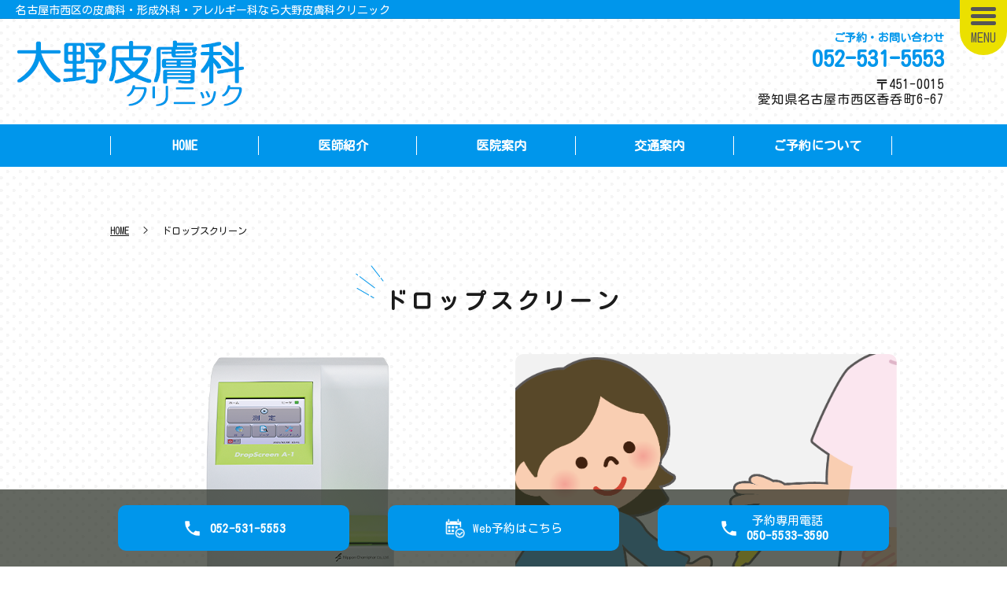

--- FILE ---
content_type: text/html; charset=UTF-8
request_url: https://www.oonohifuka.jp/dropscreen
body_size: 6454
content:

<!DOCTYPE HTML>
<html lang="ja" prefix="og: http://ogp.me/ns#">
<head>
  <meta charset="utf-8">
  <meta http-equiv="X-UA-Compatible" content="IE=edge,chrome=1">
  <meta name="viewport" content="width=device-width, initial-scale=1">
  <title>ドロップスクリーン｜大野皮膚科クリニック｜名古屋市西区香呑町の皮膚科、形成外科、アレルギー科</title>
  <meta name='robots' content='max-image-preview:large' />

<!-- All in One SEO Pack 2.11 by Michael Torbert of Semper Fi Web Designob_start_detected [-1,-1] -->
<meta name="description"  content="名古屋市西区香呑町の皮膚科、形成外科、アレルギー科、大野皮膚科クリニックのホームページです。名古屋市営地下鉄鶴舞線「庄内通駅」より徒歩2分、皮膚に関してのお悩みがございましたら、お気軽にご相談ください。ドロップスクリーンのページ。" />

<meta name="keywords"  content="大野皮膚科クリニック,名古屋市西区,香呑町,皮膚科,形成外科,アレルギー科" />

<link rel="canonical" href="https://www.oonohifuka.jp/dropscreen" />
<meta property="og:title" content="ドロップスクリーン｜大野皮膚科クリニック｜名古屋市西区香呑町の皮膚科、形成外科、アレルギー科" />
<meta property="og:type" content="article" />
<meta property="og:url" content="https://www.oonohifuka.jp/dropscreen" />
<meta property="og:image" content="https://www.oonohifuka.jp/wp-content/uploads/logo_ogp.jpg" />
<meta property="og:description" content="名古屋市西区香呑町の皮膚科、形成外科、アレルギー科、大野皮膚科クリニックのホームページです。名古屋市営地下鉄鶴舞線「庄内通駅」より徒歩2分、皮膚に関してのお悩みがございましたら、お気軽にご相談ください。ドロップスクリーンのページ。" />
<meta property="article:published_time" content="2022-10-04T03:38:47Z" />
<meta property="article:modified_time" content="2022-10-05T00:55:56Z" />
<meta name="twitter:card" content="summary" />
<meta name="twitter:title" content="ドロップスクリーン｜大野皮膚科クリニック｜名古屋市西区香呑町の皮膚科、形成外科、アレルギー科" />
<meta name="twitter:description" content="名古屋市西区香呑町の皮膚科、形成外科、アレルギー科、大野皮膚科クリニックのホームページです。名古屋市営地下鉄鶴舞線「庄内通駅」より徒歩2分、皮膚に関してのお悩みがございましたら、お気軽にご相談ください。ドロップスクリーンのページ。" />
<meta name="twitter:image" content="https://www.oonohifuka.jp/wp-content/uploads/logo_ogp.jpg" />
<meta itemprop="image" content="https://www.oonohifuka.jp/wp-content/uploads/logo_ogp.jpg" />
<!-- /all in one seo pack -->
<style id='wp-img-auto-sizes-contain-inline-css' type='text/css'>
img:is([sizes=auto i],[sizes^="auto," i]){contain-intrinsic-size:3000px 1500px}
/*# sourceURL=wp-img-auto-sizes-contain-inline-css */
</style>
<style id='wp-block-library-inline-css' type='text/css'>
:root{--wp-block-synced-color:#7a00df;--wp-block-synced-color--rgb:122,0,223;--wp-bound-block-color:var(--wp-block-synced-color);--wp-editor-canvas-background:#ddd;--wp-admin-theme-color:#007cba;--wp-admin-theme-color--rgb:0,124,186;--wp-admin-theme-color-darker-10:#006ba1;--wp-admin-theme-color-darker-10--rgb:0,107,160.5;--wp-admin-theme-color-darker-20:#005a87;--wp-admin-theme-color-darker-20--rgb:0,90,135;--wp-admin-border-width-focus:2px}@media (min-resolution:192dpi){:root{--wp-admin-border-width-focus:1.5px}}.wp-element-button{cursor:pointer}:root .has-very-light-gray-background-color{background-color:#eee}:root .has-very-dark-gray-background-color{background-color:#313131}:root .has-very-light-gray-color{color:#eee}:root .has-very-dark-gray-color{color:#313131}:root .has-vivid-green-cyan-to-vivid-cyan-blue-gradient-background{background:linear-gradient(135deg,#00d084,#0693e3)}:root .has-purple-crush-gradient-background{background:linear-gradient(135deg,#34e2e4,#4721fb 50%,#ab1dfe)}:root .has-hazy-dawn-gradient-background{background:linear-gradient(135deg,#faaca8,#dad0ec)}:root .has-subdued-olive-gradient-background{background:linear-gradient(135deg,#fafae1,#67a671)}:root .has-atomic-cream-gradient-background{background:linear-gradient(135deg,#fdd79a,#004a59)}:root .has-nightshade-gradient-background{background:linear-gradient(135deg,#330968,#31cdcf)}:root .has-midnight-gradient-background{background:linear-gradient(135deg,#020381,#2874fc)}:root{--wp--preset--font-size--normal:16px;--wp--preset--font-size--huge:42px}.has-regular-font-size{font-size:1em}.has-larger-font-size{font-size:2.625em}.has-normal-font-size{font-size:var(--wp--preset--font-size--normal)}.has-huge-font-size{font-size:var(--wp--preset--font-size--huge)}.has-text-align-center{text-align:center}.has-text-align-left{text-align:left}.has-text-align-right{text-align:right}.has-fit-text{white-space:nowrap!important}#end-resizable-editor-section{display:none}.aligncenter{clear:both}.items-justified-left{justify-content:flex-start}.items-justified-center{justify-content:center}.items-justified-right{justify-content:flex-end}.items-justified-space-between{justify-content:space-between}.screen-reader-text{border:0;clip-path:inset(50%);height:1px;margin:-1px;overflow:hidden;padding:0;position:absolute;width:1px;word-wrap:normal!important}.screen-reader-text:focus{background-color:#ddd;clip-path:none;color:#444;display:block;font-size:1em;height:auto;left:5px;line-height:normal;padding:15px 23px 14px;text-decoration:none;top:5px;width:auto;z-index:100000}html :where(.has-border-color){border-style:solid}html :where([style*=border-top-color]){border-top-style:solid}html :where([style*=border-right-color]){border-right-style:solid}html :where([style*=border-bottom-color]){border-bottom-style:solid}html :where([style*=border-left-color]){border-left-style:solid}html :where([style*=border-width]){border-style:solid}html :where([style*=border-top-width]){border-top-style:solid}html :where([style*=border-right-width]){border-right-style:solid}html :where([style*=border-bottom-width]){border-bottom-style:solid}html :where([style*=border-left-width]){border-left-style:solid}html :where(img[class*=wp-image-]){height:auto;max-width:100%}:where(figure){margin:0 0 1em}html :where(.is-position-sticky){--wp-admin--admin-bar--position-offset:var(--wp-admin--admin-bar--height,0px)}@media screen and (max-width:600px){html :where(.is-position-sticky){--wp-admin--admin-bar--position-offset:0px}}

/*# sourceURL=wp-block-library-inline-css */
</style><style id='global-styles-inline-css' type='text/css'>
:root{--wp--preset--aspect-ratio--square: 1;--wp--preset--aspect-ratio--4-3: 4/3;--wp--preset--aspect-ratio--3-4: 3/4;--wp--preset--aspect-ratio--3-2: 3/2;--wp--preset--aspect-ratio--2-3: 2/3;--wp--preset--aspect-ratio--16-9: 16/9;--wp--preset--aspect-ratio--9-16: 9/16;--wp--preset--color--black: #000000;--wp--preset--color--cyan-bluish-gray: #abb8c3;--wp--preset--color--white: #ffffff;--wp--preset--color--pale-pink: #f78da7;--wp--preset--color--vivid-red: #cf2e2e;--wp--preset--color--luminous-vivid-orange: #ff6900;--wp--preset--color--luminous-vivid-amber: #fcb900;--wp--preset--color--light-green-cyan: #7bdcb5;--wp--preset--color--vivid-green-cyan: #00d084;--wp--preset--color--pale-cyan-blue: #8ed1fc;--wp--preset--color--vivid-cyan-blue: #0693e3;--wp--preset--color--vivid-purple: #9b51e0;--wp--preset--gradient--vivid-cyan-blue-to-vivid-purple: linear-gradient(135deg,rgb(6,147,227) 0%,rgb(155,81,224) 100%);--wp--preset--gradient--light-green-cyan-to-vivid-green-cyan: linear-gradient(135deg,rgb(122,220,180) 0%,rgb(0,208,130) 100%);--wp--preset--gradient--luminous-vivid-amber-to-luminous-vivid-orange: linear-gradient(135deg,rgb(252,185,0) 0%,rgb(255,105,0) 100%);--wp--preset--gradient--luminous-vivid-orange-to-vivid-red: linear-gradient(135deg,rgb(255,105,0) 0%,rgb(207,46,46) 100%);--wp--preset--gradient--very-light-gray-to-cyan-bluish-gray: linear-gradient(135deg,rgb(238,238,238) 0%,rgb(169,184,195) 100%);--wp--preset--gradient--cool-to-warm-spectrum: linear-gradient(135deg,rgb(74,234,220) 0%,rgb(151,120,209) 20%,rgb(207,42,186) 40%,rgb(238,44,130) 60%,rgb(251,105,98) 80%,rgb(254,248,76) 100%);--wp--preset--gradient--blush-light-purple: linear-gradient(135deg,rgb(255,206,236) 0%,rgb(152,150,240) 100%);--wp--preset--gradient--blush-bordeaux: linear-gradient(135deg,rgb(254,205,165) 0%,rgb(254,45,45) 50%,rgb(107,0,62) 100%);--wp--preset--gradient--luminous-dusk: linear-gradient(135deg,rgb(255,203,112) 0%,rgb(199,81,192) 50%,rgb(65,88,208) 100%);--wp--preset--gradient--pale-ocean: linear-gradient(135deg,rgb(255,245,203) 0%,rgb(182,227,212) 50%,rgb(51,167,181) 100%);--wp--preset--gradient--electric-grass: linear-gradient(135deg,rgb(202,248,128) 0%,rgb(113,206,126) 100%);--wp--preset--gradient--midnight: linear-gradient(135deg,rgb(2,3,129) 0%,rgb(40,116,252) 100%);--wp--preset--font-size--small: 13px;--wp--preset--font-size--medium: 20px;--wp--preset--font-size--large: 36px;--wp--preset--font-size--x-large: 42px;--wp--preset--spacing--20: 0.44rem;--wp--preset--spacing--30: 0.67rem;--wp--preset--spacing--40: 1rem;--wp--preset--spacing--50: 1.5rem;--wp--preset--spacing--60: 2.25rem;--wp--preset--spacing--70: 3.38rem;--wp--preset--spacing--80: 5.06rem;--wp--preset--shadow--natural: 6px 6px 9px rgba(0, 0, 0, 0.2);--wp--preset--shadow--deep: 12px 12px 50px rgba(0, 0, 0, 0.4);--wp--preset--shadow--sharp: 6px 6px 0px rgba(0, 0, 0, 0.2);--wp--preset--shadow--outlined: 6px 6px 0px -3px rgb(255, 255, 255), 6px 6px rgb(0, 0, 0);--wp--preset--shadow--crisp: 6px 6px 0px rgb(0, 0, 0);}:where(.is-layout-flex){gap: 0.5em;}:where(.is-layout-grid){gap: 0.5em;}body .is-layout-flex{display: flex;}.is-layout-flex{flex-wrap: wrap;align-items: center;}.is-layout-flex > :is(*, div){margin: 0;}body .is-layout-grid{display: grid;}.is-layout-grid > :is(*, div){margin: 0;}:where(.wp-block-columns.is-layout-flex){gap: 2em;}:where(.wp-block-columns.is-layout-grid){gap: 2em;}:where(.wp-block-post-template.is-layout-flex){gap: 1.25em;}:where(.wp-block-post-template.is-layout-grid){gap: 1.25em;}.has-black-color{color: var(--wp--preset--color--black) !important;}.has-cyan-bluish-gray-color{color: var(--wp--preset--color--cyan-bluish-gray) !important;}.has-white-color{color: var(--wp--preset--color--white) !important;}.has-pale-pink-color{color: var(--wp--preset--color--pale-pink) !important;}.has-vivid-red-color{color: var(--wp--preset--color--vivid-red) !important;}.has-luminous-vivid-orange-color{color: var(--wp--preset--color--luminous-vivid-orange) !important;}.has-luminous-vivid-amber-color{color: var(--wp--preset--color--luminous-vivid-amber) !important;}.has-light-green-cyan-color{color: var(--wp--preset--color--light-green-cyan) !important;}.has-vivid-green-cyan-color{color: var(--wp--preset--color--vivid-green-cyan) !important;}.has-pale-cyan-blue-color{color: var(--wp--preset--color--pale-cyan-blue) !important;}.has-vivid-cyan-blue-color{color: var(--wp--preset--color--vivid-cyan-blue) !important;}.has-vivid-purple-color{color: var(--wp--preset--color--vivid-purple) !important;}.has-black-background-color{background-color: var(--wp--preset--color--black) !important;}.has-cyan-bluish-gray-background-color{background-color: var(--wp--preset--color--cyan-bluish-gray) !important;}.has-white-background-color{background-color: var(--wp--preset--color--white) !important;}.has-pale-pink-background-color{background-color: var(--wp--preset--color--pale-pink) !important;}.has-vivid-red-background-color{background-color: var(--wp--preset--color--vivid-red) !important;}.has-luminous-vivid-orange-background-color{background-color: var(--wp--preset--color--luminous-vivid-orange) !important;}.has-luminous-vivid-amber-background-color{background-color: var(--wp--preset--color--luminous-vivid-amber) !important;}.has-light-green-cyan-background-color{background-color: var(--wp--preset--color--light-green-cyan) !important;}.has-vivid-green-cyan-background-color{background-color: var(--wp--preset--color--vivid-green-cyan) !important;}.has-pale-cyan-blue-background-color{background-color: var(--wp--preset--color--pale-cyan-blue) !important;}.has-vivid-cyan-blue-background-color{background-color: var(--wp--preset--color--vivid-cyan-blue) !important;}.has-vivid-purple-background-color{background-color: var(--wp--preset--color--vivid-purple) !important;}.has-black-border-color{border-color: var(--wp--preset--color--black) !important;}.has-cyan-bluish-gray-border-color{border-color: var(--wp--preset--color--cyan-bluish-gray) !important;}.has-white-border-color{border-color: var(--wp--preset--color--white) !important;}.has-pale-pink-border-color{border-color: var(--wp--preset--color--pale-pink) !important;}.has-vivid-red-border-color{border-color: var(--wp--preset--color--vivid-red) !important;}.has-luminous-vivid-orange-border-color{border-color: var(--wp--preset--color--luminous-vivid-orange) !important;}.has-luminous-vivid-amber-border-color{border-color: var(--wp--preset--color--luminous-vivid-amber) !important;}.has-light-green-cyan-border-color{border-color: var(--wp--preset--color--light-green-cyan) !important;}.has-vivid-green-cyan-border-color{border-color: var(--wp--preset--color--vivid-green-cyan) !important;}.has-pale-cyan-blue-border-color{border-color: var(--wp--preset--color--pale-cyan-blue) !important;}.has-vivid-cyan-blue-border-color{border-color: var(--wp--preset--color--vivid-cyan-blue) !important;}.has-vivid-purple-border-color{border-color: var(--wp--preset--color--vivid-purple) !important;}.has-vivid-cyan-blue-to-vivid-purple-gradient-background{background: var(--wp--preset--gradient--vivid-cyan-blue-to-vivid-purple) !important;}.has-light-green-cyan-to-vivid-green-cyan-gradient-background{background: var(--wp--preset--gradient--light-green-cyan-to-vivid-green-cyan) !important;}.has-luminous-vivid-amber-to-luminous-vivid-orange-gradient-background{background: var(--wp--preset--gradient--luminous-vivid-amber-to-luminous-vivid-orange) !important;}.has-luminous-vivid-orange-to-vivid-red-gradient-background{background: var(--wp--preset--gradient--luminous-vivid-orange-to-vivid-red) !important;}.has-very-light-gray-to-cyan-bluish-gray-gradient-background{background: var(--wp--preset--gradient--very-light-gray-to-cyan-bluish-gray) !important;}.has-cool-to-warm-spectrum-gradient-background{background: var(--wp--preset--gradient--cool-to-warm-spectrum) !important;}.has-blush-light-purple-gradient-background{background: var(--wp--preset--gradient--blush-light-purple) !important;}.has-blush-bordeaux-gradient-background{background: var(--wp--preset--gradient--blush-bordeaux) !important;}.has-luminous-dusk-gradient-background{background: var(--wp--preset--gradient--luminous-dusk) !important;}.has-pale-ocean-gradient-background{background: var(--wp--preset--gradient--pale-ocean) !important;}.has-electric-grass-gradient-background{background: var(--wp--preset--gradient--electric-grass) !important;}.has-midnight-gradient-background{background: var(--wp--preset--gradient--midnight) !important;}.has-small-font-size{font-size: var(--wp--preset--font-size--small) !important;}.has-medium-font-size{font-size: var(--wp--preset--font-size--medium) !important;}.has-large-font-size{font-size: var(--wp--preset--font-size--large) !important;}.has-x-large-font-size{font-size: var(--wp--preset--font-size--x-large) !important;}
/*# sourceURL=global-styles-inline-css */
</style>

<style id='classic-theme-styles-inline-css' type='text/css'>
/*! This file is auto-generated */
.wp-block-button__link{color:#fff;background-color:#32373c;border-radius:9999px;box-shadow:none;text-decoration:none;padding:calc(.667em + 2px) calc(1.333em + 2px);font-size:1.125em}.wp-block-file__button{background:#32373c;color:#fff;text-decoration:none}
/*# sourceURL=/wp-includes/css/classic-themes.min.css */
</style>
<script type="text/javascript" src="https://www.oonohifuka.jp/wp-content/themes/oonohifuka.jp/assets/js/vendor/jquery.min.js?ver=6.9" id="jquery-js"></script>
<link rel='shortlink' href='https://www.oonohifuka.jp/?p=364' />
<style>.gallery .gallery-item img { width: auto; height: auto; }</style>	<link href="https://fonts.googleapis.com/earlyaccess/kokoro.css" rel="stylesheet">
	<link href="https://fonts.googleapis.com/css?family=Kosugi+Maru|M+PLUS+Rounded+1c" rel="stylesheet">
	<link href="https://fonts.googleapis.com/earlyaccess/notosansjapanese.css" rel="stylesheet" />
	<link rel="stylesheet" href="https://www.oonohifuka.jp/wp-content/themes/oonohifuka.jp/assets/css/main.css?1768618102">
	<link rel="stylesheet" href="https://www.oonohifuka.jp/wp-content/themes/oonohifuka.jp/assets/css/head_text.css?1768618102">
	<link rel="stylesheet" href="https://www.oonohifuka.jp/wp-content/themes/oonohifuka.jp/assets/css/image_frame.css?1768618102">
	<link rel="stylesheet" href="https://www.oonohifuka.jp/wp-content/themes/oonohifuka.jp/assets/css/mod_layout.css?1768618102">
	<link rel="stylesheet" href="https://www.oonohifuka.jp/wp-content/themes/oonohifuka.jp/assets/css/mod_bg.css?1768618102">
	<link rel="stylesheet" href="https://www.oonohifuka.jp/wp-content/themes/oonohifuka.jp/assets/css/mod_slide.css?1768618102">
	<link rel="stylesheet" href="https://www.oonohifuka.jp/wp-content/themes/oonohifuka.jp/assets/css/add_style.css?1768618102">
  <link rel="shortcut icon" href="/wp-content/uploads/favicon.ico">
  <script src="https://www.oonohifuka.jp/wp-content/themes/oonohifuka.jp/assets/js/vendor/respond.min.js"></script>
  <script src="https://www.oonohifuka.jp/wp-content/themes/oonohifuka.jp/assets/js/mod_slide.js"></script>
  <script type="application/ld+json">
  {
    "@context": "http://schema.org",
    "@type": "BreadcrumbList",
    "itemListElement":
    [
      {
      "@type": "ListItem",
      "position": 1,
      "item":
      {
        "@id": "https://www.oonohifuka.jp/",
        "name": "大野皮膚科クリニック"
      }
    },
{
      "@type": "ListItem",
      "position": 2,
      "item":
      {
        "@id": "https://www.oonohifuka.jp/dropscreen/",
        "name": "ドロップスクリーン"
      }
    }    ]
  }
  </script>


  <script type="application/ld+json">
  {
    "@context": "http://schema.org/",
    "@type": "LocalBusiness",
    "name": "",
    "address": "",
    "telephone": "",
    "faxNumber": "",
    "url": "https://www.oonohifuka.jp",
    "email": "",
    "image": "https://www.oonohifuka.jp/wp-content/uploads/logo_ogp.jpg",
    "logo": "https://www.oonohifuka.jp/wp-content/uploads/logo_org.png"
  }
  </script>
</head>
<body class="scrollTop under_">
  <header class="header"><!-- ロゴが縦長や正方の場合、クラスに header__vertical を追加する -->
	<h1 class="header__copy title">名古屋市西区の皮膚科・形成外科・アレルギー科なら大野皮膚科クリニック</h1>
    <div class="header__wrap">
      <div class="header__head">
        <div class="header__logo">
          <!-- ロゴ縦 -->
          <!-- <a href="<%= path.template %>"><img src="http://placehold.jp/100x100.png" alt="大野皮膚科クリニック"><span>大野皮膚科クリニック</span></a> -->
          <!-- ロゴ横 -->
          <a href="pathtemplate"><img src="/wp-content/uploads/logo.png" alt="大野皮膚科クリニック"></a>
        </div>
      </div>

      <div class="header__info">
        <div class="header__tel pc-only">
          <div>
            <a href="tel:052-531-5553"><span>ご予約・お問い合わせ</span>052-531-5553</a>
            <!-- <a href="tel:03-XXXX-XXXX">03-XXXX-XXXX</a> -->
          </div>
          <p>〒451-0015<br>愛知県名古屋市西区香呑町6-67</p>
        </div>
        <div class="header__btn"><!-- 「MENU」上部の場合 .header__btn--top 付与 -->
          <span class="icon"></span>
          <span class="text">MENU</span>
        </div>
      </div>
    </div>

      <div class="header__nav"><ul id="menu-%e3%82%b0%e3%83%ad%e3%83%8a%e3%83%93%e3%83%a1%e3%82%a4%e3%83%b3" class="top-anchor"><li><a href="https://www.oonohifuka.jp/">HOME</a></li>
<li><a href="https://www.oonohifuka.jp/doctor">医師紹介</a></li>
<li><a href="https://www.oonohifuka.jp/clinic">医院案内</a></li>
<li><a href="https://www.oonohifuka.jp/access">交通案内</a></li>
<li><a href="https://www.oonohifuka.jp/reservation">ご予約について</a></li>
</ul></div>  </header>
  <nav class="nav" aria-label="メインメニュー">
    <div class="nav__bg"></div>
    <div class="nav__wrap">
      <div class="nav__btn"><button type="button"></button></div>
      <nav class="nav__items"><ul><li><a href="https://www.oonohifuka.jp/">HOME</a></li>
<li><a href="https://www.oonohifuka.jp/category/news">お知らせ</a></li>
<li><a href="https://www.oonohifuka.jp/doctor">医師紹介</a></li>
<li><a href="https://www.oonohifuka.jp/clinic">医院案内</a></li>
<li><a href="https://www.oonohifuka.jp/access">交通案内</a></li>
<li><a href="https://www.oonohifuka.jp/reservation">ご予約について</a></li>
<li><a href="https://www.oonohifuka.jp/diagnosis1">皮膚科</a></li>
<li><a href="https://www.oonohifuka.jp/diagnosis2">形成外科</a></li>
<li><a href="https://www.oonohifuka.jp/diagnosis3">アレルギー科</a></li>
<li><a href="https://www.oonohifuka.jp/diagnosis4">小児皮膚科</a></li>
<li><a href="https://www.oonohifuka.jp/%e3%83%aa%e3%83%b3%e3%82%af%e9%9b%86">リンク集</a></li>
</ul></nav>    </div>
  </nav>

  <main>
    




    <div class="bread_wrap">
      <div class="container gutters">
        <div class="row bread">
              <ul class="col span_12">
              <li><a href="https://www.oonohifuka.jp">HOME</a></li>
                      <li>ドロップスクリーン</li>
                  </ul>
          </div>
      </div>
    </div>
    <section>
            <div class="gutters container">
      
        <div class="row">
          <div class="col span_12 column_main">
            <h2 id="pagetitle" class="wow heading-2">
      			<div class="heading-2__inner">
              <span class="heading-2__title">
                ドロップスクリーン              </span>
      			</div>
          </h2>
                  <div class="page-body">
	<!--_doctor_02-->
	<section class="page-section doctor_02">
		<div class="container gutters nmrow">
			<div class="row">
				<div class="col span_6">
					<figure> <img decoding="async" src="/wp-content/uploads/221004_01.png" alt="ドロップスクリーン" style="border-radius: 10px;"> </figure>
				</div>
				<div class="col span_6">
					<figure> <img decoding="async" src="/wp-content/uploads/221004_03.png" alt="ドロップスクリーン" style="border-radius: 10px;"> </figure>
				</div>
				<div class="col span_12">
					<figure> <img decoding="async" src="/wp-content/uploads/221004_02.png" alt="ドロップスクリーン" style="border-radius: 10px;"> </figure>
					<figure> <img decoding="async" src="/wp-content/uploads/221004_04.png" alt="ドロップスクリーン" style="border-radius: 10px;"> </figure>
				</div>
			</div>
		</div>
	</section>
</div>              </div>
        </div>
      </div>
    </section>
  </main>
<div id="reservation_area2">
	<div class="reservation_btn">
		<!-- <p><a href="#modal01" class="modalOpen">Open</a></p> -->
		<ul>
      <li class="mobile_tel_btn"><a href="tel:052-531-5553"><span><span class="pc-word tel-number">052-531-5553</span></span></a></li>
      <li class="web_reserve_btn"><a href="https://oonohifuka.mdja.jp/" target="_blank"><span>Web予約<span class="pc-word">はこちら</span></span></a></li>
      <li class="mobile_tel_btn mobile_tel_btn02"><a href="tel:050-5533-3590" class="modalOpen"><span class="pc-word">予約専用電話<span class="pc-word tel-number">050-5533-3590</span></span></a></li>
			<!-- <li class="mobile_tel_btn mobile_tel_btn02"><a href="tel:03-XXXX-XXXX" class="modalOpen"><span>電話予約<span class="pc-word tel-number">03-XXXX-XXXX</span></span></a></li> -->
			<!-- <li class="mobile_tel_btn02 mobile_tel_btn"><a href="tel:２個めの電話番号はこちら" class="modalOpen">電話予約<span class="pc-word">はこちら</span><span class="pc-word tel-number">２個めの電話番号はこちら</span></a></li> -->
		</ul>
	</div>
</div>
<footer class="footer">
	<div class="footer__item">
		<!--
		<div class="footer__bnr_wrapper">
			<ul class="footer__bnr">
				<li>
					<a href="#">
						<img src="/wp-content/uploads/ba0306.png" alt="">
					</a>
				</li>
				<li>
					<a href="#">
						<img src="/wp-content/uploads/bb0105.png" alt="">
					</a>
				</li>
				<li>
					<a href="#">
						<img src="/wp-content/uploads/bb0105.png" alt="">
					</a>
				</li>
				<li>
					<a href="#">
						<img src="/wp-content/uploads/bb0105.png" alt="">
					</a>
				</li>
			</ul>
		</div>
		-->
		<div class="footer-info_wrapper">
			<div class="footer-info">
				<div class="footer-info__head">
					<a href="/">
						<img src="/wp-content/uploads/logo.png" alt="大野皮膚科クリニック">
					</a>
				</div>
				<div class="footer-info__data">
          <p class="footer-info__address">〒451-0015<br>愛知県名古屋市西区香呑町6-67</p>
          <p class="footer-info__tel"><a href="tel:052-531-5553">TEL.052-531-5553</a></p>
				</div>
			</div>
		</div>
    <nav class="footer__links"><ul><li><a href="https://www.oonohifuka.jp/">HOME</a></li>
<li><a href="https://www.oonohifuka.jp/category/news">お知らせ</a></li>
<li><a href="https://www.oonohifuka.jp/doctor">医師紹介</a></li>
<li><a href="https://www.oonohifuka.jp/clinic">医院案内</a></li>
<li><a href="https://www.oonohifuka.jp/access">交通案内</a></li>
<li><a href="https://www.oonohifuka.jp/reservation">ご予約について</a></li>
<li><a href="https://www.oonohifuka.jp/diagnosis1">皮膚科</a></li>
<li><a href="https://www.oonohifuka.jp/diagnosis2">形成外科</a></li>
<li><a href="https://www.oonohifuka.jp/diagnosis3">アレルギー科</a></li>
<li><a href="https://www.oonohifuka.jp/diagnosis4">小児皮膚科</a></li>
<li><a href="https://www.oonohifuka.jp/%e3%83%aa%e3%83%b3%e3%82%af%e9%9b%86">リンク集</a></li>
</ul></nav>	</div>

	<p class="footer__copy">Copyright &copy;&nbsp;大野皮膚科クリニック&nbsp;<br class="sp-only">All Rights Reserved.</p>
</footer>
<div class="top__btn">
	<p class="top__btn_wrapper">
		<a class="anchor" href="#top">TOP</a>
	</p>
</div>


  <script src="https://www.oonohifuka.jp/wp-content/themes/oonohifuka.jp/assets/js/vendor/bundle.js"></script>
  <script src="https://www.oonohifuka.jp/wp-content/themes/oonohifuka.jp/assets/js/main.js?"></script>

  <!-- twitter -->
  <script>!function(d,s,id){var js,fjs=d.getElementsByTagName(s)[0],p=/^http:/.test(d.location)?'http':'https';if(!d.getElementById(id)){js=d.createElement(s);js.id=id;js.src=p+'://platform.twitter.com/widgets.js';fjs.parentNode.insertBefore(js,fjs);}}(document, 'script', 'twitter-wjs');</script>

  <script src="https://d.line-scdn.net/r/web/social-plugin/js/thirdparty/loader.min.js" async="async" defer="defer"></script>

  <script type="speculationrules">
{"prefetch":[{"source":"document","where":{"and":[{"href_matches":"/*"},{"not":{"href_matches":["/wp-*.php","/wp-admin/*","/wp-content/uploads/*","/wp-content/*","/wp-content/plugins/*","/wp-content/themes/oonohifuka.jp/*","/*\\?(.+)"]}},{"not":{"selector_matches":"a[rel~=\"nofollow\"]"}},{"not":{"selector_matches":".no-prefetch, .no-prefetch a"}}]},"eagerness":"conservative"}]}
</script>
</body>
</html>


--- FILE ---
content_type: text/css
request_url: https://www.oonohifuka.jp/wp-content/themes/oonohifuka.jp/assets/css/head_text.css?1768618102
body_size: 3190
content:
@charset "utf-8";


/* ---------------- icons ---------------------- */
@font-face {
  font-family: 'icon';
  src:  url('/wp-content/themes/wp-pop/assets/css/icon/icon.eot?kfasdl');
  src:  url('/wp-content/themes/wp-pop/assets/css/icon/icon.eot?kfasdl#iefix') format('embedded-opentype'),
    url('/wp-content/themes/wp-pop/assets/css/icon/icon.ttf?kfasdl') format('truetype'),
    url('/wp-content/themes/wp-pop/assets/css/icon/icon.woff?kfasdl') format('woff'),
    url('/wp-content/themes/wp-pop/assets/css/icon/icon.svg?kfasdl#icomoon') format('svg');
  font-weight: normal;
  font-style: normal;
}

[class^="icon-"], [class*=" icon-"] {
  /* use !important to prevent issues with browser extensions that change fonts */
  font-family: 'icomoon' !important;
  speak: none;
  font-style: normal;
  font-weight: normal;
  font-variant: normal;
  text-transform: none;
  line-height: 1;

  /* Better Font Rendering =========== */
  -webkit-font-smoothing: antialiased;
  -moz-osx-font-smoothing: grayscale;
}

.icon-bubble:before {
  content: "\e96b";
}
.icon-bubbles:before {
  content: "\e96c";
}
.icon-bubble2:before {
  content: "\e96e";
}
.icon-bubbles3:before {
  content: "\e96f";
}
.icon-heart:before {
  content: "\e9da";
}
.icon-checkmark:before {
  content: "\ea10";
}
.icon-checkmark2:before {
  content: "\ea11";
}
.icon-circle-right:before {
  content: "\ea42";
}
.icon-checkbox-checked:before {
  content: "\ea52";
}


/* ------------- reset -------------- */


h2.ttl_A,h2.ttl_B,h2.ttl_C,h2.ttl_D,h2.ttl_E,h2.ttl_F,h2.ttl_G,h2.ttl_H,h2.ttl_I,h2.ttl_J,h2.ttl_K,h2.ttl_L,h2.ttl_M,h2.ttl_N,
h2.ttl_O,h2.ttl_P,h2.ttl_Q,h2.ttl_R,h2.ttl_S,
h3.ttl_A,h3.ttl_B,h3.ttl_C,h3.ttl_D,h3.ttl_E,h3.ttl_F,h3.ttl_G,h3.ttl_H,h3.ttl_I,h3.ttl_J,h3.ttl_K,h3.ttl_L,h3.ttl_M,h3.ttl_N,
h3.ttl_O,h3.ttl_P,h3.ttl_Q,h3.ttl_R,h3.ttl_S,
h4.ttl_A,h4.ttl_B,h4.ttl_C,h4.ttl_D,h4.ttl_E,h4.ttl_F,h4.ttl_G,h4.ttl_H,h4.ttl_I,h4.ttl_J,h4.ttl_K,h4.ttl_L,h4.ttl_M,h4.ttl_N,
h4.ttl_O,h4.ttl_P,h4.ttl_Q,h4.ttl_R,h4.ttl_S,
h5.ttl_A,h5.ttl_B,h5.ttl_C,h5.ttl_D,h5.ttl_E,h5.ttl_F,h5.ttl_G,h5.ttl_H,h5.ttl_I,h5.ttl_J,h5.ttl_K,h5.ttl_L,h5.ttl_M,h5.ttl_N,
h5.ttl_O,h5.ttl_P,h5.ttl_Q,h5.ttl_R,h5.ttl_S {
	margin: 0;
	padding: 0;
	line-height: 1.2;
}
h2.ttl_A::before,h2.ttl_B::before,h2.ttl_C::before,h2.ttl_D::before,h2.ttl_E::before,h2.ttl_F::before,h2.ttl_G::before,h2.ttl_H::before,
h2.ttl_I::before,h2.ttl_J::before,h2.ttl_K::before,h2.ttl_L::before,h2.ttl_M::before,h2.ttl_N::before,h2.ttl_O::before,h2.ttl_P::before,
h2.ttl_Q::before,h2.ttl_R::before,h2.ttl_S::before,h2.ttl_T::before,
h3.ttl_A::before,h3.ttl_B::before,h3.ttl_C::before,h3.ttl_D::before,h3.ttl_E::before,h3.ttl_F::before,h3.ttl_G::before,h3.ttl_H::before,
h3.ttl_I::before,h3.ttl_J::before,h3.ttl_K::before,h3.ttl_L::before,h3.ttl_M::before,h3.ttl_N::before,h3.ttl_O::before,h3.ttl_P::before,
h3.ttl_Q::before,h3.ttl_R::before,h3.ttl_S::before,h3.ttl_T::before,
h4.ttl_A::before,h4.ttl_B::before,h4.ttl_C::before,h4.ttl_D::before,h4.ttl_E::before,h4.ttl_F::before,h4.ttl_G::before,h4.ttl_H::before,
h4.ttl_I::before,h4.ttl_J::before,h4.ttl_K::before,h4.ttl_L::before,h4.ttl_M::before,h4.ttl_N::before,h4.ttl_O::before,h4.ttl_P::before,
h4.ttl_Q::before,h4.ttl_R::before,h4.ttl_S::before,h4.ttl_T::before,
h5.ttl_A::before,h5.ttl_B::before,h5.ttl_C::before,h5.ttl_D::before,h5.ttl_E::before,h5.ttl_F::before,h5.ttl_G::before,h5.ttl_H::before,
h5.ttl_I::before,h5.ttl_J::before,h5.ttl_K::before,h5.ttl_L::before,h5.ttl_M::before,h5.ttl_N::before,h5.ttl_O::before,h5.ttl_P::before,
h5.ttl_Q::before,h5.ttl_R::before,h5.ttl_S::before,h5.ttl_T::before,
h2.ttl_A::after,h2.ttl_B::after,h2.ttl_C::after,h2.ttl_D::after,h2.ttl_E::after,h2.ttl_F::after,h2.ttl_G::after,h2.ttl_H::after,
h2.ttl_I::after,h2.ttl_J::after,h2.ttl_K::after,h2.ttl_L::after,h2.ttl_M::after,h2.ttl_N::after,h2.ttl_O::after,h2.ttl_P::after,
h2.ttl_Q::after,h2.ttl_R::after,h2.ttl_S::after,h2.ttl_T::after,
h3.ttl_A::after,h3.ttl_B::after,h3.ttl_C::after,h3.ttl_D::after,h3.ttl_E::after,h3.ttl_F::after,h3.ttl_G::after,h3.ttl_H::after,
h3.ttl_I::after,h3.ttl_J::after,h3.ttl_K::after,h3.ttl_L::after,h3.ttl_M::after,h3.ttl_N::after,h3.ttl_O::after,h3.ttl_P::after,
h3.ttl_Q::after,h3.ttl_R::after,h3.ttl_S::after,h3.ttl_T::after,
h4.ttl_A::after,h4.ttl_B::after,h4.ttl_C::after,h4.ttl_D::after,h4.ttl_E::after,h4.ttl_F::after,h4.ttl_G::after,h4.ttl_H::after,
h4.ttl_I::after,h4.ttl_J::after,h4.ttl_K::after,h4.ttl_L::after,h4.ttl_M::after,h4.ttl_N::after,h4.ttl_O::after,h4.ttl_P::after,
h4.ttl_Q::after,h4.ttl_R::after,h4.ttl_S::after,h4.ttl_T::after,
h5.ttl_A::after,h5.ttl_B::after,h5.ttl_C::after,h5.ttl_D::after,h5.ttl_E::after,h5.ttl_F::after,h5.ttl_G::after,h5.ttl_H::after,
h5.ttl_I::after,h5.ttl_J::after,h5.ttl_K::after,h5.ttl_L::after,h5.ttl_M::after,h5.ttl_N::after,h5.ttl_O::after,h5.ttl_P::after,
h5.ttl_Q::after,h5.ttl_R::after,h5.ttl_S::after,h5.ttl_T::after {
	content: "";
	display: none;
	width: auto;
	height: auto;
	margin: 0;
	padding: 0;
	color: inherit;
	position: static;
	top: auto;
	left: auto;
	bottom: auto;
	right: auto;
}


/* ------------- head ---------------- */


h2.ttl_A,
h3.ttl_A,
h4.ttl_A,
h5.ttl_A {
  color: #FFF;
  padding: 0.5em;
  display: block;
  line-height: 1.3;
  background: #339AE9;
  vertical-align: middle;
  border-radius: 25px 0px 0px 25px;
  font-weight: 600;
  font-size: 2rem;
  margin-bottom: 1em;
}
h3.ttl_A {
	font-size: 1.6rem;
}
h4.ttl_A,
h5.ttl_A {
	font-size: 1.4rem;
}


h2.ttl_A:before,
h3.ttl_A:before,
h4.ttl_A:before,
h5.ttl_A:before {
  content: '●';
  margin-right: 8px;
  display: inline;
  color: #FFF;
  opacity: 0.5;
}

h2.ttl_B,
h3.ttl_B,
h4.ttl_B,
h5.ttl_B {
  position: relative;
  padding: 0.6em;
  background: #339AE9;
  border-radius: 5px;
  font-weight: 600;
  color: #FFF;
  font-size: 2rem;
  margin-bottom: 2rem;
}
h3.ttl_B {
	font-size: 1.6rem;
}
h4.ttl_B,
h5.ttl_B {
	font-size: 1.4rem;
}

h2.ttl_B::after,
h3.ttl_B::after,
h4.ttl_B::after,
h5.ttl_B::after {
  position: absolute;
  content: '';
  top: 100%;
  left: 30px;
  border: 15px solid transparent;
  border-top: 15px solid #339AE9;
  width: 0 !important;
  height: 0 !important;
  display: block;
  background-color: transparent;
}


h2.ttl_C,
h3.ttl_C,
h4.ttl_C,
h5.ttl_C {
  position: relative;
  background: #339AE9;
  box-shadow: 0px 0px 0px 5px #339AE9;
  border: dashed 2px #DFEFFF;
  padding: 0.8em;
  font-size: 2rem;
  font-weight: 600;
  color: #FFF;
  height: auto;
  width: auto;
  margin-bottom: 1em;
}

h3.ttl_C {
	font-size: 1.8rem;
}
h4.ttl_C,
h5.ttl_C {
	font-size: 1.4rem;
}

h2.ttl_C::after,
h3.ttl_C::after,
h4.ttl_C::after,
h5.ttl_C::after {
  position: absolute;
  content: '';
  left: -10px;
  top: -10px;
  border-width: 0 0 20px 20px;
  border-style: solid;
  border-color: #fff #fff #a8d4ff;
  box-shadow: 1px 1px 1px rgba(0, 0, 0, 0.15);
  display: block;
  height: 0 !important;
  width: 0 !important;
}


h2.ttl_D,
h3.ttl_D,
h4.ttl_D,
h5.ttl_D {
  position: relative;
  padding: 0.5em 0.5em 0.5em 1em;
  background: #339AE9;
  color: #FFF;
  font-weight: 600;
  margin-bottom: 1.5em;
  font-size: 2rem;
}

h3.ttl_D {
	font-size: 1.8rem;
}
h4.ttl_D,
h5.ttl_D {
	font-size: 1.4rem;
}

h2.ttl_D::before,
h3.ttl_D::before,
h4.ttl_D::before,
h5.ttl_D::before {
  position: absolute;
  content: '';
  top: 100%;
  left: 0;
  border: none;
  border-bottom: solid 15px transparent;
  border-right: solid 20px rgb(149, 158, 155);
  display: block;
}



h2.ttl_E,
h3.ttl_E,
h4.ttl_E,
h5.ttl_E {
	position: relative;
	padding: 0.5em 1em;
	border-top: solid 2px #339AE9;
	border-bottom: solid 2px #339AE9;
	color: #111;
	margin-bottom: 1.5em;
}

h3.ttl_E {
	font-size: 1.8rem;
}
h4.ttl_E,
h5.ttl_E {
	font-size: 1.4rem;
}

h2.ttl_E::before,
h3.ttl_E::before,
h4.ttl_E::before,
h5.ttl_E::before,
h2.ttl_E::after,
h3.ttl_E::after,
h4.ttl_E::after,
h5.ttl_E::after {
	content: '';
	position: absolute;
	top: -0.5em;
	width: 2px;
	height: -webkit-calc(100% + 1em);
	height: calc(100% + 1em);
	background-color: #339AE9;
	display: block;
	left: auto;
	right: auto;
}


h2.ttl_E::before,
h3.ttl_E::before,
h4.ttl_E::before,
h5.ttl_E::before {
	left: 0.5em;
}
h2.ttl_E::after,
h3.ttl_E::after,
h4.ttl_E::after,
h5.ttl_E::after {
	right: 0.5em;
}


h2.ttl_F,
h3.ttl_F,
h4.ttl_F,
h5.ttl_F {
  position: relative;
  background: #f4f4f4;
  padding: 0.5em 1em 0.5em 2em;
  margin-left: 1em;
  font-size: 2rem;
  color: #474747;
  border-radius: 10px;
  font-weight: 600;
  margin-bottom: 1.5em;
}

h3.ttl_F {
	font-size: 1.8rem;
}
h4.ttl_F,
h5.ttl_F {
	font-size: 1.4rem;
}

h2.ttl_F::before,
h3.ttl_F::before,
h4.ttl_F::before,
h5.ttl_F::before {
	font-family: "icon";
	content: "\e96b";
	display: inline-block;
	position: absolute;
	padding: 0em;
	color: white;
	background: #339AE9;
	font-weight: normal;
	width: 2.4em;
	height: 2.4em;
	line-height: 2.4em;
	text-align: center;
	left: -1em;
	top: 50%;
	-webkit-transform: translateY(-50%);
	transform: translateY(-50%);
	border-radius: 50%;
	box-shadow: 1px 1px 2px rgba(0, 0, 0, 0.29);
}




h2.ttl_G,
h3.ttl_G,
h4.ttl_G,
h5.ttl_G {
  position: relative !important;
  padding-left: 1.2em;
  line-height: 1.4;
  color: #111;
  font-size: 2rem;
  font-weight: 600;
  margin-bottom: 0.5em;
}

h3.ttl_G {
	font-size: 1.8rem;
}
h4.ttl_G,
h5.ttl_G {
	font-size: 1.4rem;
}

h2.ttl_G::before,
h3.ttl_G::before,
h4.ttl_G::before,
h5.ttl_G::before {
  font-family: "icon";
  content: "\ea52";
  position: absolute;
  font-size: 1em;
  left: 0;
  top: 0;
  color: #339AE9;
  display: block;
}


h2.ttl_H,
h3.ttl_H,
h4.ttl_H,
h5.ttl_H {
	border-bottom: 2px dashed #339AE9;
	padding-bottom: 0.2em;
	line-height: 1.4;
	color: #339AE9;
	font-size: 2rem;
	font-weight: 600;
	margin-bottom: 0.5em;
}

h3.ttl_H {
	font-size: 1.8rem;
}
h4.ttl_H,
h5.ttl_H {
	font-size: 1.4rem;
}


h2.ttl_I,
h3.ttl_I,
h4.ttl_I,
h5.ttl_I {
	border-bottom: 5px double #339AE9;
	padding-bottom: 0.2em;
	line-height: 1.4;
	color: #111;
	font-size: 2rem;
	font-weight: 600;
	margin-bottom: 0.5em;
}

h3.ttl_I {
	font-size: 1.8rem;
}
h4.ttl_I,
h5.ttl_I {
	font-size: 1.4rem;
}


h2.ttl_J,
h3.ttl_J,
h4.ttl_J,
h5.ttl_J {
	border: 1px solid #339AE9;
	border-width: 1px 0;
	padding: 0.2em;
	line-height: 1.4;
	color: #111;
	font-size: 2rem;
	font-weight: 600;
	margin-bottom: 0.5em;
}

h3.ttl_J {
	font-size: 1.8rem;
}
h4.ttl_J,
h5.ttl_J {
	font-size: 1.4rem;
}


h2.ttl_K,
h3.ttl_K,
h4.ttl_K,
h5.ttl_K {
  padding: 0.4em 0.5em;
  color: #111;
  background: #f4f4f4;
  border-left: solid 5px #339AE9;
  border-bottom: solid 3px #d7d7d7;
  margin-bottom: 1em;
  font-weight: 600;
  font-size: 2rem;
}
h3.ttl_K {
	font-size: 1.8rem;
}
h4.ttl_K,
h5.ttl_K {
	font-size: 1.4rem;
}


h2.ttl_L,
h3.ttl_L,
h4.ttl_L,
h5.ttl_L {
	background: linear-gradient(transparent 50%, #9bd4ff 50%);
	font-size: 2rem;
	font-weight: 600;
	color: #111;
	margin-bottom: 1em;
}
h3.ttl_L {
	font-size: 1.8rem;
}
h4.ttl_L,
h5.ttl_L {
	font-size: 1.4rem;
}


h2.ttl_M,
h3.ttl_M,
h4.ttl_M,
h5.ttl_M {
	font-size: 2rem;
	font-weight: 600;
	color: #111;
	margin-bottom: 1em;
}
h3.ttl_M {
	font-size: 1.8rem;
}
h4.ttl_M,
h5.ttl_M {
	font-size: 1.4rem;
}
h2.ttl_M::first-letter,
h3.ttl_M::first-letter,
h4.ttl_M::first-letter,
h5.ttl_M::first-letter {
	font-size: 160%;
	color: #339AE9;
}



h2.ttl_N,
h3.ttl_N,
h4.ttl_N,
h5.ttl_N {
  position: relative;
  padding: 0.25em 0;
  font-size: 2rem;
  color: #111;
  margin-bottom: 0.5em;
}
h3.ttl_N {
	font-size: 1.8rem;
}
h4.ttl_N,
h5.ttl_N {
	font-size: 1.4rem;
}
h2.ttl_N:after,
h3.ttl_N:after,
h4.ttl_N:after,
h5.ttl_N:after {
  content: "";
  display: block;
  width: 100%;
  height: 4px;
  background: -webkit-linear-gradient(to right, rgb(51,154,233), transparent);
  background: linear-gradient(to right, rgb(51,154,233), transparent);
}


h2.ttl_O,
h3.ttl_O,
h4.ttl_O,
h5.ttl_O {
  position: relative;
  background: #d0ecff;
  line-height: 1.4;
  padding: 0.25em 0.5em;
  margin: 2em 0 0.5em;
  border-radius: 0 5px 5px 5px;
  font-size: 2rem;
  color: #111;
  font-weight: 600;
}
h3.ttl_O {
	font-size: 1.8rem;
}
h4.ttl_O,
h5.ttl_O {
	font-size: 1.4rem;
}
h2.ttl_O::after,
h3.ttl_O::after,
h4.ttl_O::after,
h5.ttl_O::after {
  /*タブ*/
  position: absolute;
  display: block;
  font-family: "icon";
  content: '\ea10  Check';
  background: #339AE9;
  color: #fff;
  left: 0px;
  bottom: 100%;
  border-radius: 5px 5px 0 0;
  padding: 3px 7px 3px;
  font-size: 0.7em;
  line-height: 1;
  letter-spacing: 0.05em
}


h2.ttl_P,
h3.ttl_P,
h4.ttl_P,
h5.ttl_P {
  position: relative;
  background: #EFEFEF;
  line-height: 1.4;
  padding: 0.25em 0.5em;
  margin: 2em 0 0.5em;
  font-size: 2rem;
  color: #111;
  font-weight: 600;
  border: 1px solid #339AE9;
  border-width: 1px 0;
}
h3.ttl_P {
	font-size: 1.8rem;
}
h4.ttl_P,
h5.ttl_P {
	font-size: 1.4rem;
}
h2.ttl_P::after,
h3.ttl_P::after,
h4.ttl_P::after,
h5.ttl_P::after {
  /*タブ*/
  position: absolute;
  display: block;
  font-family: "icon";
  content: '\ea42  Check';
  background: #339AE9;
  color: #fff;
  left: 0px;
  bottom: 100%;
  border-radius: 3px 3px 0 0;
  padding: 4px 7px 4px;
  font-size: 0.7em;
  line-height: 1;
  letter-spacing: 0.05em
}


h2.ttl_Q,
h3.ttl_Q,
h4.ttl_Q,
h5.ttl_Q {
  position: relative;
  padding: 0.3em 0.5em;
  background: -webkit-linear-gradient(to right, rgb(51,154,233), transparent);
  background: linear-gradient(to right, rgb(51,154,233), transparent);
  color: #111;
  font-size: 2rem;
  line-height: 1.4;
  font-weight: 600;
  margin-bottom: 0.5em;
}
h3.ttl_Q {
	font-size: 1.8rem;
}
h4.ttl_Q,
h5.ttl_Q {
	font-size: 1.4rem;
}


h2.ttl_R,
h3.ttl_R,
h4.ttl_R,
h5.ttl_R {
  position: relative !important;
  padding: 0.5em 0.5em 0.5em 2em;
  line-height: 1.4;
  color: #FFF;
  font-size: 2rem;
  font-weight: 600;
  margin-bottom: 0.5em;
  background-color: #339AE9;
}

h3.ttl_R {
	font-size: 1.8rem;
}
h4.ttl_R,
h5.ttl_R {
	font-size: 1.4rem;
}

h2.ttl_R::before,
h3.ttl_R::before,
h4.ttl_R::before,
h5.ttl_R::before {
  font-family: "icon";
  content: "\ea52";
  position: absolute;
  font-size: 1em;
  left: 0.5em;
  top: 50%;
  transform: translateY(-50%);
  color: #FFF;
  display: block;
}




h2.ttl_S,
h3.ttl_S,
h4.ttl_S,
h5.ttl_S {
  position: relative;
  background: #D0ECFF;
  padding: 0.5em 1em 0.5em 1.5em;
  font-size: 2rem;
  border-radius: 0 10px 10px 0;
  margin-left: 1.5em;
  color: #111;
  font-weight: 600;
  margin-bottom: 1em;
}

h3.ttl_S {
	font-size: 1.8rem;
}
h4.ttl_S,
h5.ttl_S {
	font-size: 1.4rem;
}

h2.ttl_S::before,
h3.ttl_S::before,
h4.ttl_S::before,
h5.ttl_S::before {
  font-family: "icon";
  content: "\e9da";
  display: inline-block;
  line-height: 2.4em;
  position: absolute;
  padding: 0em;
  color: white;
  background: #339AE9;
  font-weight: normal;
  width: 2.4em;
  text-align: center;
  height: 2.4em;
  left: -1.5em;
  top: 50%;
  -webkit-transform: translateY(-50%);
  transform: translateY(-50%);
  border: solid 3px white; 
  border-radius: 50%;
}


h2.ttl_T,
h3.ttl_T,
h4.ttl_T,
h5.ttl_T {
  position: relative;
  padding: 0.5em 1em 0.5em 3em;
  font-size: 2rem;
  color: #111;
  font-weight: 600;
  margin-bottom: 1em;
}

h3.ttl_T {
	font-size: 1.8rem;
}
h4.ttl_T,
h5.ttl_T {
	font-size: 1.4rem;
}

h2.ttl_T::before,
h3.ttl_T::before,
h4.ttl_T::before,
h5.ttl_T::before {
	background-image: url(/wp-content/uploads/demo/original_sample.jpg);
	background-repeat: no-repeat;
	background-position: center;
	background-size: cover;
	width: 2.2em;
	height: 2.2em;
	position: absolute;
	left: 0;
	top: 50%;
	-webkit-transform: translateY(-50%);
	transform: translateY(-50%);
	display: block;
	content: "";
	border-radius: 50%;
	border: 3px solid #339AE9;
	box-shadow: 0 0 6px rgba(0,0,0,0.3);
}
/* ----------------- text ------------- */

.mod_text {
	margin: 0;
	margin-bottom: 2em;
	text-align: justify;
}

.indent_text {
	margin: 0;
	padding-left: 1em;
	padding-right: 1em;
	text-align: justify;
	margin-bottom: 2em;
}
.indent_text.first_indent {
	text-indent: 1em;
	text-align: justify;
}
.mod_text.smalltext,
.indent_text.smalltext {
	font-size: 90%;
}





/* ------------ use sample --------------- */

.sampleP {
	margin-bottom: 80px;
}

.openAcc {
	font-weight: 600;
	border: 1px solid #DDD;
	padding: 10px;
	margin-bottom: 10px;
}


--- FILE ---
content_type: text/css
request_url: https://www.oonohifuka.jp/wp-content/themes/oonohifuka.jp/assets/css/mod_bg.css?1768618102
body_size: 174
content:
@charset "utf-8";

.mod_bg {
	background-repeat: repeat;
	width: 100%;
	box-sizing: border-box;
	padding-bottom: 50px;
	overflow: visible;
}

.mod_bg .mod_bg_content {
	width: 100%;
	max-width: 1000px;
	padding: 20px;
	background-color: rgba(255,255,255,0.75);
	border: 1px solid #FFF;
	border-color: #FFF #EEE #DDD #FEFEFE;
	border-radius: 5px;
	box-shadow: 0 0 8px rgba(0,0,0,0.15);
	margin-bottom: 15px;
}




@media (max-width:1000px) {
	.mod_bg .mod_bg_content {
		padding: 15px;
	}
}



/* ------------ bg select ------------- */

.mod_bg.mbg1 {
	background-image: url("mod_bg/mod_bg_01.jpg");
}
.mod_bg.mbg2 {
	background-image: url("mod_bg/mod_bg_02.jpg");
}
.mod_bg.mbg3 {
	background-image: url("mod_bg/mod_bg_03.jpg");
}
.mod_bg.mbg4 {
	background-image: url("mod_bg/mod_bg_04.jpg");
}
.mod_bg.mbg5 {
	background-image: url("mod_bg/mod_bg_05.jpg");
}
.mod_bg.mbg6 {
	background-image: url("mod_bg/mod_bg_06.jpg");
}



/* -- use demo -- */

#bgCh {
	display: flex;
	justify-content: center;
	padding: 15px 0;
	list-style: none;
	margin: 0;
}
#bgCh li {
	padding: 0 5px;
}



--- FILE ---
content_type: text/css
request_url: https://www.oonohifuka.jp/wp-content/themes/oonohifuka.jp/assets/css/add_style.css?1768618102
body_size: 1202
content:
@charset "UTF-8";
/* gnav mod */
.top-anchor li {
  width: auto;
  min-width: 120px;
}

.top-anchor li a {
  box-sizing: border-box;
  padding-left: 5px;
  padding-right: 5px;
}

/*
@media (max-width: 480px) {
  #reservation_area2 ul li.mobile_tel_btn a::after {
    content: "XX-XXXX-XXXX";
  }
}
*/
/* ---- 新トップお知らせ用 ---- */
.top-notice__item.top-notice__item_fullview {
  display: block;
}

.top-notice__item.top-notice__item_fullview .top-notice__head {
  display: flex;
  justify-content: flex-start;
}

.top-notice__item time {
  padding-right: 1em;
}

.top-notice__item.top-notice__item_fullview .mod_top-notice__content {
  margin-top: 0.3em;
}

.top-notice__item.top-notice__item_fullview .mod_top-notice__content p {
  font-size: 1.6rem;
}

/*# sourceMappingURL=add_style.css.map */

.header__tel .fax span {
    background: url(/wp-content/uploads/hdr_fax.png) no-repeat 0 100%;
    background-size: 26px 25px;
    color: #e7731c;
    display: inline-block;
    font-family: "Kosugi Maru";
    font-size: 2.8rem;
    font-weight: bold;
    line-height: 1;
    padding-left: 35px;
}
.clinic-info__tel > span {
    margin-left: 0em;
}

@media (max-width: 767px) {
	.clinic-info__tel {
		font-size: 1.6rem;
	}
}

header.header h1.header__copy {
  width: 100%;
}
/*
.nav__wrap {
	background: #0096eb;
}
.nav__btn button {
	background: none;
	border-radius: 0;
	border: none;
}
.nav__btn:after, .nav__btn:before {
	background: #fff;
}
*/
@media (max-width: 767px) {
	#topMadical .flexWrap > div:nth-child(1) {
		margin-right: 0%;
		margin-left: 0%;
	}
	.header__head a img {
		max-height: 60px;
	}
}

.heading-4 {
    font-weight: normal;
    font-size: 2rem;
    line-height: 1.4;
    position: relative;
    color: #1b1b1b;
    padding: 5px 10px;
    margin: 20px 0 0px 0;
    padding-left: 1em;
    border: 1px solid #0096eb;
    border-width: 0 0 1px 5px;
}
.heading-4:after {
	display:none;
}
.under_ h4 {
	position: relative;
    font-size: 16px;
    font-size: 1.6rem;
    position: relative;
     color: #0096eb;
    font-weight: normal;
    padding-bottom: 8px;
    padding-right: 0px;
	border: none;
    margin: 0;
    font-weight: 300;
}
.under_ h4:after {
    content: '';
    position: absolute;
    bottom: 0;
    left: 0;
    display: block;
    width: 100%;
    height: 2px;
    background: #0096eb;
}

.header__nav {
    background: #0096eb;
    padding: 15px 0;
}
.header__nav ul {
    display: flex;
    justify-content: space-between;
    margin: 0 auto 0;
    padding: 0;
    width: 100%;
    max-width: 1000px;
    list-style: none;
    font-size: 1.6rem;
}
.header__nav li {
    position: relative;
    flex: 1;
    display: flex;
    justify-content: center;
    align-items: center;
    font-weight: bold;
    line-height: 1;
}
.header__nav li:first-child {
    margin-left: 0;
}
.header__nav li:first-child:before {
    content: "";
    display: block;
    position: absolute;
    top: 0;
    left: 0;
    bottom: 0;
    background-color: #fff;
    width: 1px;
}
.header__nav li:after {
    content: "";
    display: block;
    position: absolute;
    top: 0;
    right: 0;
    bottom: 0;
    background-color: #fff;
    width: 1px;
}
.header__nav li a {
    display: block;
    padding: 4px;
    color: #fff;
}
.top-anchor li a {
    align-items: center;
    background: none;
    border-radius: 0px;
    display: flex;
    justify-content: center;
    height: auto;
}
.header__nav {
    z-index: 999;
    position: static;
    width: 100%;
}
@media (min-width: 769px) {
	.header {
		border-bottom: none;
		box-shadow: none;
	}
}

.nav__items ul li a {
  position: relative;
  font-family: "Kosugi Maru";
  font-weight: bold;
  letter-spacing: 0.06em;
  color: #ffffff;
  font-size: 1.6rem;
  padding: 15px 20px;
  display: block;
}

.nav__items ul li a:before {
  content: "";
  position: absolute;
  bottom: 0;
  left: 0;
  width: calc(100%);
  height: 2px;
  background-color: #ffffff;
}
.under_ main a:not(.btn-1)[target=_blank] {
    padding-right: 18px;
    margin-right: 10px;
    background: url(/wp-content/uploads/icon_blank01.png) right center/13px auto no-repeat;
}


@media (max-width: 767px) {
	.footer__copy {
		padding: 15px 0px;
	}
}
@media (max-width: 768px) {
	#anc01,#anc02,#anc03,#anc04,#anc05,#anc06,#anc07,#anc08,#anc09,#anc10,#anc11,#anc12 {
		display: block;
		margin-top: -95px;
		padding-top: 95px;
	}
}

@media (max-width: 768px) {
	.header__wrap {
		border-top: none;
	}
	header.header h1.header__copy {
		display: block;
		padding: 4px 10px;
		font-size: 1.0rem;
	}
}
